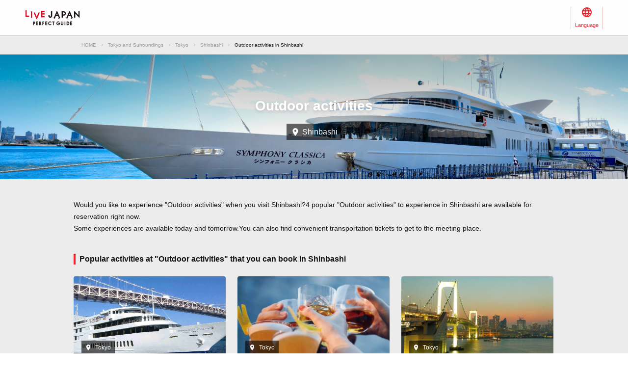

--- FILE ---
content_type: text/html; charset=UTF-8
request_url: https://livejapan.com/en/in-tokyo/in-pref-tokyo/in-shimbashi/activity-outdoor_activities/
body_size: 5679
content:
<!DOCTYPE HTML>
<html lang="en">
<head>
	<meta charset="utf-8">
	<meta name="viewport" content="width=device-width, initial-scale=1, maximum-scale=1, user-scalable=0, viewport-fit=cover">
	<meta name="format-detection" content="telephone=no" />
	<meta name="sc_page" content="sma" />
	<title>Shinbashi Outdoor activities - LIVE JAPAN</title>
	<meta name="robots" content="index,follow">
	<meta name="title" content="Shinbashi Outdoor activities - LIVE JAPAN" />
	<meta name="description" content="">
	<meta name="keywords" content="">
	<meta property="og:type" content="website" />
	<meta property="og:title" content="Shinbashi Outdoor activities - LIVE JAPAN" />
	<meta property="og:description" content="" />
	<meta property="og:url" content="https://livejapan.com/en/in-tokyo/in-pref-tokyo/in-shimbashi/activity-outdoor_activities/" />
			<meta property="og:image" content="https://rimage.gnst.jp/livejapan.com/img/sp/ljlogo_ogp.png?20260129085844" />
		<meta property="og:site_name" content="LIVE JAPAN" />
	<meta property="fb:app_id" content="574286576072073" />
	<meta name="twitter:card" content="summary_large_image" />
	<meta name="twitter:site" content="@LiveJapanGuide" />
		<link rel="canonical" href="https://livejapan.com/en/in-tokyo/in-pref-tokyo/in-shimbashi/activity-outdoor_activities/" />
			<link rel="alternate" href="https://livejapan.com/en/in-tokyo/in-pref-tokyo/in-shimbashi/activity-outdoor_activities/" hreflang="en" />
			<link rel="alternate" href="https://livejapan.com/zh-cn/in-tokyo/in-pref-tokyo/in-shimbashi/activity-outdoor_activities/" hreflang="zh-Hans" />
			<link rel="alternate" href="https://livejapan.com/zh-tw/in-tokyo/in-pref-tokyo/in-shimbashi/activity-outdoor_activities/" hreflang="zh-Hant" />
			<link rel="alternate" href="https://livejapan.com/ko/in-tokyo/in-pref-tokyo/in-shimbashi/activity-outdoor_activities/" hreflang="ko" />
			<link rel="alternate" href="https://livejapan.com/ja/in-tokyo/in-pref-tokyo/in-shimbashi/activity-outdoor_activities/" hreflang="ja" />
		<link type="text/css" rel="stylesheet" href="https://rimage.gnst.jp/livejapan.com/css/sp/shared_responsive.css?20260129085844" />
<link type="text/css" rel="stylesheet" href="https://rimage.gnst.jp/livejapan.com/css/sp/page/experience.css?20260129085844" />
		<link rel="apple-touch-icon" href="https://rimage.gnst.jp/livejapan.com/img/sp/ljlogo_icon.jpg?20260129085844" />
	<link rel="apple-touch-icon-precomposed" href="https://rimage.gnst.jp/livejapan.com/img/sp/ljlogo_icon.jpg?20260129085844" />
	<link rel="icon" sizes="192x192" href="https://rimage.gnst.jp/livejapan.com/img/sp/ljlogo_icon.jpg?20260129085844" />
	<link rel="shortcut icon" href="https://rimage.gnst.jp/livejapan.com/img/sp/livejapan.ico?20260129085844" />
	            <script type="application/ld+json">
            {"@context":"http:\/\/schema.org","@type":"WebSite","name":"LIVE JAPAN Perfect Guide -official Site","url":"https:\/\/livejapan.com\/","alternateName":"LIVE JAPAN","description":"Tokyo's famous sightseeing locations and activities for tourists from abroad! Introducing a wide range of information, from the greater Tokyo area's most talked about shops, sightseeing spots and events to the souvenirs you can find there.","potentialAction":{"@type":"SearchAction","target":{"@type":"EntryPoint","urlTemplate":"https:\/\/livejapan.com\/en\/list\/?q={search_string}"},"query-input":"required name=search_string"}}        </script>
            <script type="application/ld+json">
            {"@context":"http:\/\/schema.org","@graph":[{"@type":"BreadcrumbList","itemListElement":[{"@type":"ListItem","position":1,"item":{"@id":"https:\/\/livejapan.com","name":"HOME"}},{"@type":"ListItem","position":2,"item":{"@id":"https:\/\/livejapan.com\/en\/in-tokyo\/","name":"Tokyo and Surroundings"}},{"@type":"ListItem","position":3,"item":{"@id":"https:\/\/livejapan.com\/en\/in-tokyo\/in-pref-tokyo\/spot-list\/area-al1301\/","name":"Tokyo"}},{"@type":"ListItem","position":4,"item":{"@id":"https:\/\/livejapan.com\/en\/in-tokyo\/in-pref-tokyo\/in-shimbashi\/spot-list\/area-as1301009\/","name":"Shinbashi"}},{"@type":"ListItem","position":5,"item":{"@id":"https:\/\/livejapan.com\/en\/in-tokyo\/in-pref-tokyo\/in-shimbashi\/activity-outdoor_activities\/","name":"Outdoor activities in Shinbashi"}}]}]}        </script>
    			<script src="//site.gnavi.co.jp/analysis/gtm_nt.js" async></script>
	</head>
<script async type="application/javascript" src="//anymind360.com/js/5092/ats.js"></script>
<script async src="https://securepubads.g.doubleclick.net/tag/js/gpt.js"></script>
<script>
  window.googletag = window.googletag || {
    cmd: []
  };
  googletag.cmd.push(function() {
    var slot = googletag.defineSlot('/7753536/lj-tko_resp_exp-genre_bottom/Multiple-size-fluid-fixed', [
      [320, 250],
      [320, 50],
      [336, 280],
      [250, 250],
      [200, 200],
      [320, 100],
      [728, 90],
      [300, 250],
      [970, 250],
      [970, 90]
    ], 'resp_exp-genre_bottom').
    addService(googletag.pubads());
    var mapping = googletag.sizeMapping().
    addSize([0, 0], [
      [320, 250],
      [320, 50],
      [336, 280],
      [250, 250],
      [200, 200],
      [320, 100],
      [300, 250]
    ]).
    addSize([768, 0], [
      [728, 90],
      [970, 250],
      [970, 90]
    ]).
    build();
    slot.defineSizeMapping(mapping);
    googletag.pubads().setCentering(true);
    googletag.pubads().enableSingleRequest();
    googletag.pubads().collapseEmptyDivs();
    googletag.enableServices();
  });
</script>

<body>
  <header class="l-header--min-height">
    <div class="l-header__body p-header__body js-header">
      <nav class="p-header__global p-header__global--wide">
        <div class="p-header__global-logo"><a href="https://livejapan.com/en/"></a></div>
        <ul>
          <li class="p-header__global-item p-header__global-item--lang js-header-lang-select-img">
            <span class="p-header__global-label">Language</span>
            <form name="headerLang">
              <select name="headerLangSelect" class="p-header__global-options js-header-lang-select">
                                                    <option value="https://livejapan.com/en/in-tokyo/in-pref-tokyo/in-shimbashi/activity-outdoor_activities/" data-id="en" selected>English‬</option>
                                                    <option value="https://livejapan.com/zh-cn/in-tokyo/in-pref-tokyo/in-shimbashi/activity-outdoor_activities/" data-id="zh-cn" >‪简体中文</option>
                                                    <option value="https://livejapan.com/zh-tw/in-tokyo/in-pref-tokyo/in-shimbashi/activity-outdoor_activities/" data-id="zh-tw" >繁體中文</option>
                                                    <option value="https://livejapan.com/ko/in-tokyo/in-pref-tokyo/in-shimbashi/activity-outdoor_activities/" data-id="ko" >한국어‬</option>
                                                    <option value="https://livejapan.com/ja/in-tokyo/in-pref-tokyo/in-shimbashi/activity-outdoor_activities/" data-id="ja" >日本語</option>
                              </select>
            </form>
          </li>
        </ul>
      </nav>
    </div>
  </header>
  <div class="wrapper js-wrapper">
    <main class="experience-genre">
                    
          <nav class="c-breadcrumbs">
            <ol class="c-breadcrumbs__list">
                                                
                    <li class="c-breadcrumbs__item">
                      <a href="https://livejapan.com">HOME</a>
                    </li>
                                                                                  
                    <li class="c-breadcrumbs__item">
                      <a href="https://livejapan.com/en/in-tokyo/">Tokyo and Surroundings</a>
                    </li>
                                                                                  
                    <li class="c-breadcrumbs__item">
                      <a href="https://livejapan.com/en/in-tokyo/in-pref-tokyo/spot-list/area-al1301/">Tokyo</a>
                    </li>
                                                                                  
                    <li class="c-breadcrumbs__item">
                      <a href="https://livejapan.com/en/in-tokyo/in-pref-tokyo/in-shimbashi/spot-list/area-as1301009/">Shinbashi</a>
                    </li>
                                                                
                  <li class="c-breadcrumbs__item">
                    <span>Outdoor activities in Shinbashi</span>
                  </li>
                              
            </ol>
          </nav>
              
      <!-- ▲パンくず -->

            <div class="key-visual">
        <div class="key-visual__image-wrapper --genre">
          <img class="key-visual__image js-experience-image" src="https://res.klook.com/image/upload/activities/y7ulyusgbqi4fmm4du7u.jpg" alt="">
        </div>
        <div class="key-visual__heading">
          <h1 class="key-visual__title">Outdoor activities</h1>
          <div class="key-visual__area">
            <div class="experience-area-label">Shinbashi</div>
          </div>
        </div>
      </div>
              <div class="section__inner">
          <div class="experience__discription">
            <p>Would you like to experience &quot;Outdoor activities&quot; when you visit Shinbashi?4 popular &quot;Outdoor activities&quot; to experience in Shinbashi are available for reservation right now.</p>
            <p>Some experiences are available today and tomorrow.You can also find convenient transportation tickets to get to the meeting place.</p>
          </div>
        </div>
                          <section class="section">
          <div class="section__inner">
                        <div class="heading">
  <h2 class="heading__content heading__content--typeB">Popular activities at &quot;Outdoor activities&quot; that you can book in Shinbashi</h2>
</div>
<ul class="activity-list">
      <li class="activity-list__item-wrapper">
      <a href="https://livejapan.com/en/in-tokyo/in-pref-tokyo/in-shimbashi/activity-outdoor_activities/ac0008911/" class="activity-list__item" target="_blank" data-measurement="lj_pcsp_activitygenre_popular_cassette">
        <div class="activity-list__image-warrper">
          <img src="https://res.klook.com/image/upload/activities/kgr5osjjf0jvtdghp01p.jpg" width="310" height="176" class="activity-list__image js-experience-image" loading="lazy" alt="">
          <div class="activity-list__area">
            <div class="experience-area-label">Tokyo</div>
          </div>
        </div>
                  <p class="activity-list__title c-logo-klook">klook</p>
                <p class="activity-list__title line-clamp--row-2">Tokyo Bay Lunch Cruise (the Symphony)</p>
        <div class="spot-rating">
                      <div class="spot-rating__rating">
              <span class="spot-rating__rating-star">4.7</span>
              <span class="spot-rating__rating-number">(58 reviews)</span>
            </div>
                                <div class="spot-rating__separator">|</div>
                                <div class="spot-rating__reservation-number">1K+ Booked</div>
                  </div>
        <div class="activity-list__bottom">
          <div class="activity-list__price">9,000 JPY</div>
          <div class="activity-list__date">Book now for 8 Feb 2026</div>
        </div>
      </a>
    </li>
      <li class="activity-list__item-wrapper">
      <a href="https://livejapan.com/en/in-tokyo/in-pref-tokyo/in-shimbashi/activity-outdoor_activities/ac0009011/" class="activity-list__item" target="_blank" data-measurement="lj_pcsp_activitygenre_popular_cassette">
        <div class="activity-list__image-warrper">
          <img src="https://res.klook.com/image/upload/activities/ybp7z7eabi17y2hs1zmj.jpg" width="310" height="176" class="activity-list__image js-experience-image" loading="lazy" alt="">
          <div class="activity-list__area">
            <div class="experience-area-label">Tokyo</div>
          </div>
        </div>
                  <p class="activity-list__title c-logo-klook">klook</p>
                <p class="activity-list__title line-clamp--row-2">Tokyo Bay Cruise with All-You-Can-Drink Beer &amp; Cocktail (the Symphony)</p>
        <div class="spot-rating">
                      <div class="spot-rating__rating">
              <span class="spot-rating__rating-star">4.7</span>
              <span class="spot-rating__rating-number">(115 reviews)</span>
            </div>
                                <div class="spot-rating__separator">|</div>
                                <div class="spot-rating__reservation-number">2K+ Booked</div>
                  </div>
        <div class="activity-list__bottom">
          <div class="activity-list__price">8,000 JPY</div>
          <div class="activity-list__date">Book now for 16 Feb 2026</div>
        </div>
      </a>
    </li>
      <li class="activity-list__item-wrapper">
      <a href="https://livejapan.com/en/in-tokyo/in-pref-tokyo/in-shimbashi/activity-outdoor_activities/ac0008948/" class="activity-list__item" target="_blank" data-measurement="lj_pcsp_activitygenre_popular_cassette">
        <div class="activity-list__image-warrper">
          <img src="https://res.klook.com/image/upload/activities/uhh3dmx0kyrvorttpdni.jpg" width="310" height="176" class="activity-list__image js-experience-image" loading="lazy" alt="">
          <div class="activity-list__area">
            <div class="experience-area-label">Tokyo</div>
          </div>
        </div>
                  <p class="activity-list__title c-logo-klook">klook</p>
                <p class="activity-list__title line-clamp--row-2">Sunset Dining Cruise Experience in Tokyo by the Symphony</p>
        <div class="spot-rating">
                      <div class="spot-rating__rating">
              <span class="spot-rating__rating-star">4.7</span>
              <span class="spot-rating__rating-number">(212 reviews)</span>
            </div>
                                <div class="spot-rating__separator">|</div>
                                <div class="spot-rating__reservation-number">4K+ Booked</div>
                  </div>
        <div class="activity-list__bottom">
          <div class="activity-list__price">11,000 JPY</div>
          <div class="activity-list__date">Book now for 16 Feb 2026</div>
        </div>
      </a>
    </li>
      <li class="activity-list__item-wrapper">
      <a href="https://livejapan.com/en/in-tokyo/in-pref-tokyo/in-shimbashi/activity-outdoor_activities/ac0008992/" class="activity-list__item" target="_blank" data-measurement="lj_pcsp_activitygenre_popular_cassette">
        <div class="activity-list__image-warrper">
          <img src="https://res.klook.com/image/upload/activities/y7ulyusgbqi4fmm4du7u.jpg" width="310" height="176" class="activity-list__image js-experience-image" loading="lazy" alt="">
          <div class="activity-list__area">
            <div class="experience-area-label">Tokyo</div>
          </div>
        </div>
                  <p class="activity-list__title c-logo-klook">klook</p>
                <p class="activity-list__title line-clamp--row-2">Tokyo Bay Afternoon Cruise with Tea Time (the Symphony)</p>
        <div class="spot-rating">
                      <div class="spot-rating__rating">
              <span class="spot-rating__rating-star">4.7</span>
              <span class="spot-rating__rating-number">(432 reviews)</span>
            </div>
                                <div class="spot-rating__separator">|</div>
                                <div class="spot-rating__reservation-number">8K+ Booked</div>
                  </div>
        <div class="activity-list__bottom">
          <div class="activity-list__price">2,800 JPY</div>
          <div class="activity-list__date">Book now for 16 Feb 2026</div>
        </div>
      </a>
    </li>
  </ul>
          </div>
        </section>
      
      <p class="experience__coupon-note">*Tap the banner to copy the coupon code and go to the site. Please paste it at checkout.</p>

            <div class="c-kkday-genre">
        <div class="section__inner">
          <a href="https://www.kkday.com/en/destination/jp-japan?cid=10448&amp;ud1=activlist-outdoor_activities&amp;ud2=en" class="c-kkday__link" data-measurement="lj_pcsp_activitylist_KKDAY8" data-coupon-code="KKDAYLJ8" target="_blank">
            <img src="https://rimage.gnst.jp/livejapan.com/images/sp/kkday/banner_kkday_en.png?20260129085844" alt="kkday_coupon" class="pointer">
          </a>
        </div>
      </div>
            <div class="c-klook-genre">
        <div class="section__inner">
          <a href="https://www.klook.com/en-US/destination/co1012-japan/?aid=15027&amp;aff_adid=654416&amp;aff_ext=activlist-outdoor_activities" class="c-klook__link"  data-measurement="lj_pcsp_activitylist_KLOOK" data-coupon-code="KLOOKNEW5" target="_blank">
            <img src="https://rimage.gnst.jp/livejapan.com/images/sp/klook/banner_klook_en.png?20260129085844" alt="klook_coupon" class="pointer">
          </a>
        </div>
      </div>

                    <section class="genre-list">
  <div class="section__inner">
    <div class="heading">
      <h2 class="heading__content heading__content--typeB">Fun activities in Shinbashi</h2>
    </div>
    <div class="genre-list__block">
              <div class="heading">
          <h3 class="heading__content heading__content--typeC">Activities &amp; Experiences</h3>
        </div>
        <ul class="c-list-arrow genre-list__list">
                      <li><a href="https://livejapan.com/en/in-tokyo/in-pref-tokyo/in-shimbashi/activity-classes_and_workshops/" data-measurement="lj_pcsp_activitygenre_cate_cassette"><span>Classes &amp; workshops</span></a></li>
                      <li><a href="https://livejapan.com/en/in-tokyo/in-pref-tokyo/in-shimbashi/activity-outdoor_activities/" data-measurement="lj_pcsp_activitygenre_cate_cassette"><span>Outdoor activities</span></a></li>
                      <li><a href="https://livejapan.com/en/in-tokyo/in-pref-tokyo/in-shimbashi/activity-water_activities/" data-measurement="lj_pcsp_activitygenre_cate_cassette"><span>Water activities</span></a></li>
                      <li><a href="https://livejapan.com/en/in-tokyo/in-pref-tokyo/in-shimbashi/activity-family_friendly_activities/" data-measurement="lj_pcsp_activitygenre_cate_cassette"><span>Family-Friendly Activities</span></a></li>
                      <li><a href="https://livejapan.com/en/in-tokyo/in-pref-tokyo/in-shimbashi/activity-cultural_experiences/" data-measurement="lj_pcsp_activitygenre_cate_cassette"><span>Cultural Experiences</span></a></li>
                      <li><a href="https://livejapan.com/en/in-tokyo/in-pref-tokyo/in-shimbashi/activity-nature_and_animals/" data-measurement="lj_pcsp_activitygenre_cate_cassette"><span>Nature &amp; animals</span></a></li>
                      <li><a href="https://livejapan.com/en/in-tokyo/in-pref-tokyo/in-shimbashi/activity-skiing_and_snowboarding/" data-measurement="lj_pcsp_activitygenre_cate_cassette"><span>Skiing &amp; snowboarding</span></a></li>
                      <li><a href="https://livejapan.com/en/in-tokyo/in-pref-tokyo/in-shimbashi/activity-hot_springs/" data-measurement="lj_pcsp_activitygenre_cate_cassette"><span>Hot Springs</span></a></li>
                  </ul>
              <div class="heading">
          <h3 class="heading__content heading__content--typeC">Food &amp; dining</h3>
        </div>
        <ul class="c-list-arrow genre-list__list">
                      <li><a href="https://livejapan.com/en/in-tokyo/in-pref-tokyo/in-shimbashi/activity-dining_experiences/" data-measurement="lj_pcsp_activitygenre_cate_cassette"><span>Dining Experiences</span></a></li>
                      <li><a href="https://livejapan.com/en/in-tokyo/in-pref-tokyo/in-shimbashi/activity-buffet_and_special_meals/" data-measurement="lj_pcsp_activitygenre_cate_cassette"><span>Buffets &amp; Special Meals</span></a></li>
                  </ul>
              <div class="heading">
          <h3 class="heading__content heading__content--typeC">Tours &amp; Sightseeing</h3>
        </div>
        <ul class="c-list-arrow genre-list__list">
                      <li><a href="https://livejapan.com/en/in-tokyo/in-pref-tokyo/in-shimbashi/activity-walking_and_biking/" data-measurement="lj_pcsp_activitygenre_cate_cassette"><span>Walking &amp; biking</span></a></li>
                      <li><a href="https://livejapan.com/en/in-tokyo/in-pref-tokyo/in-shimbashi/activity-day_tours/" data-measurement="lj_pcsp_activitygenre_cate_cassette"><span>Day Trips</span></a></li>
                      <li><a href="https://livejapan.com/en/in-tokyo/in-pref-tokyo/in-shimbashi/activity-winter_tours/" data-measurement="lj_pcsp_activitygenre_cate_cassette"><span>Winter Tours</span></a></li>
                      <li><a href="https://livejapan.com/en/in-tokyo/in-pref-tokyo/in-shimbashi/activity-sightseeing/" data-measurement="lj_pcsp_activitygenre_cate_cassette"><span>Sightseeing</span></a></li>
                  </ul>
              <div class="heading">
          <h3 class="heading__content heading__content--typeC">Attractions &amp; Shows</h3>
        </div>
        <ul class="c-list-arrow genre-list__list">
                      <li><a href="https://livejapan.com/en/in-tokyo/in-pref-tokyo/in-shimbashi/activity-shows_and_performances/" data-measurement="lj_pcsp_activitygenre_cate_cassette"><span>Shows &amp; Performances</span></a></li>
                      <li><a href="https://livejapan.com/en/in-tokyo/in-pref-tokyo/in-shimbashi/activity-attraction_passes_and_more/" data-measurement="lj_pcsp_activitygenre_cate_cassette"><span>Attraction passes &amp; more</span></a></li>
                  </ul>
              <div class="heading">
          <h3 class="heading__content heading__content--typeC">Transport &amp; Travel Services</h3>
        </div>
        <ul class="c-list-arrow genre-list__list">
                      <li><a href="https://livejapan.com/en/in-tokyo/in-pref-tokyo/in-shimbashi/activity-car_charter_and_private_transfers/" data-measurement="lj_pcsp_activitygenre_cate_cassette"><span>Car Charter &amp; Private Transfers</span></a></li>
                  </ul>
          </div>
  </div>
</section>
      
                    <section class="genre-list">
  <div class="section__inner">
    <div class="heading">
      <h2 class="heading__content heading__content--typeB">Popular Outdoor activities in other cities</h2>
    </div>
    <div class="genre-list__block">
      <ul class="c-list-arrow">
                  <li><a href="https://livejapan.com/en/in-tokyo/in-pref-tokyo/in-shinjuku/activity-outdoor_activities/" data-measurement="lj_pcsp_activitygenre_area_cassette"><span>Shinjuku</span></a></li>
                  <li><a href="https://livejapan.com/en/in-tokyo/in-pref-tokyo/in-asakusa/activity-outdoor_activities/" data-measurement="lj_pcsp_activitygenre_area_cassette"><span>Asakusa</span></a></li>
                  <li><a href="https://livejapan.com/en/in-tokyo/in-pref-tokyo/in-shibuya/activity-outdoor_activities/" data-measurement="lj_pcsp_activitygenre_area_cassette"><span>Shibuya</span></a></li>
                  <li><a href="https://livejapan.com/en/in-tokyo/in-pref-tokyo/in-harajuku/activity-outdoor_activities/" data-measurement="lj_pcsp_activitygenre_area_cassette"><span>Harajuku</span></a></li>
                  <li><a href="https://livejapan.com/en/in-tokyo/in-pref-tokyo/in-akihabara/activity-outdoor_activities/" data-measurement="lj_pcsp_activitygenre_area_cassette"><span>Akihabara</span></a></li>
                  <li><a href="https://livejapan.com/en/in-tokyo/in-pref-tokyo/in-ningyocho_monzen-nakacho_kasai/activity-outdoor_activities/" data-measurement="lj_pcsp_activitygenre_area_cassette"><span>Ningyocho / Monzen-Nakacho / Kasai</span></a></li>
                  <li><a href="https://livejapan.com/en/in-tokyo/in-pref-tokyo/in-ryogoku_skytree-tokyo/activity-outdoor_activities/" data-measurement="lj_pcsp_activitygenre_area_cassette"><span>Ryogoku / TOKYO SKYTREE(R)</span></a></li>
                  <li><a href="https://livejapan.com/en/in-tokyo/in-pref-tokyo/in-ebisu_nakameguro/activity-outdoor_activities/" data-measurement="lj_pcsp_activitygenre_area_cassette"><span>Ebisu / Naka-Meguro</span></a></li>
                  <li><a href="https://livejapan.com/en/in-tokyo/in-pref-tokyo/in-ueno/activity-outdoor_activities/" data-measurement="lj_pcsp_activitygenre_area_cassette"><span>Ueno</span></a></li>
                  <li><a href="https://livejapan.com/en/in-tokyo/in-pref-tokyo/in-ikebukuro/activity-outdoor_activities/" data-measurement="lj_pcsp_activitygenre_area_cassette"><span>Ikebukuro</span></a></li>
                  <li><a href="https://livejapan.com/en/in-tokyo/in-pref-tokyo/in-mount_takao/activity-outdoor_activities/" data-measurement="lj_pcsp_activitygenre_area_cassette"><span>Mt. Takao</span></a></li>
                  <li><a href="https://livejapan.com/en/in-tokyo/in-pref-tokyo/in-ginza/activity-outdoor_activities/" data-measurement="lj_pcsp_activitygenre_area_cassette"><span>Ginza</span></a></li>
                  <li><a href="https://livejapan.com/en/in-tokyo/in-pref-tokyo/in-shimokitazawa/activity-outdoor_activities/" data-measurement="lj_pcsp_activitygenre_area_cassette"><span>Shimokitazawa</span></a></li>
                  <li><a href="https://livejapan.com/en/in-tokyo/in-pref-tokyo/in-tsukiji/activity-outdoor_activities/" data-measurement="lj_pcsp_activitygenre_area_cassette"><span>Tsukiji</span></a></li>
                  <li><a href="https://livejapan.com/en/in-tokyo/in-pref-tokyo/in-roppongi/activity-outdoor_activities/" data-measurement="lj_pcsp_activitygenre_area_cassette"><span>Roppongi</span></a></li>
                  <li><a href="https://livejapan.com/en/in-tokyo/in-pref-tokyo/in-itabashi_nerima/activity-outdoor_activities/" data-measurement="lj_pcsp_activitygenre_area_cassette"><span>Itabashi / Nerima</span></a></li>
                  <li><a href="https://livejapan.com/en/in-tokyo/in-pref-tokyo/in-kagurazaka/activity-outdoor_activities/" data-measurement="lj_pcsp_activitygenre_area_cassette"><span>Kagurazaka</span></a></li>
                  <li><a href="https://livejapan.com/en/in-tokyo/in-pref-tokyo/in-tokyo_train_station/activity-outdoor_activities/" data-measurement="lj_pcsp_activitygenre_area_cassette"><span>Tokyo Station</span></a></li>
                  <li><a href="https://livejapan.com/en/in-tokyo/in-pref-tokyo/in-odaiba/activity-outdoor_activities/" data-measurement="lj_pcsp_activitygenre_area_cassette"><span>Odaiba</span></a></li>
                  <li><a href="https://livejapan.com/en/in-tokyo/in-pref-tokyo/in-haneda/activity-outdoor_activities/" data-measurement="lj_pcsp_activitygenre_area_cassette"><span>Haneda</span></a></li>
                  <li><a href="https://livejapan.com/en/in-tokyo/in-pref-tokyo/in-jiyugaoka/activity-outdoor_activities/" data-measurement="lj_pcsp_activitygenre_area_cassette"><span>Jiyugaoka</span></a></li>
                  <li><a href="https://livejapan.com/en/in-tokyo/in-pref-tokyo/in-tokyo_suburbs/activity-outdoor_activities/" data-measurement="lj_pcsp_activitygenre_area_cassette"><span>Tokyo&#039;s Surrounding Areas</span></a></li>
                  <li><a href="https://livejapan.com/en/in-tokyo/in-pref-tokyo/in-shinagawa/activity-outdoor_activities/" data-measurement="lj_pcsp_activitygenre_area_cassette"><span>Shinagawa</span></a></li>
                  <li><a href="https://livejapan.com/en/in-tokyo/in-pref-tokyo/in-kichijoji/activity-outdoor_activities/" data-measurement="lj_pcsp_activitygenre_area_cassette"><span>Kichijoji</span></a></li>
                  <li><a href="https://livejapan.com/en/in-tokyo/in-pref-tokyo/in-okubo_takadanobaba/activity-outdoor_activities/" data-measurement="lj_pcsp_activitygenre_area_cassette"><span>Okubo / Takadanobaba</span></a></li>
              </ul>
    </div>
  </div>
</section>
          </main>

            <div id="resp_exp-genre_bottom" class="experience__ad">
      <script>
        googletag.cmd.push(function() {
          googletag.display('resp_exp-genre_bottom');
        });
      </script>
    </div>
    <div>
  <a href="#" class="c-btn-to-top js-c-btn-to-top" data-measurement="lj_pcsp_activity_pageup"></a>
</div>

<footer class="l-footer p-footer">
  <small class="p-footer__copyright">
    <span class="p-footer__copyright-mark">&copy;</span> LIVE JAPAN</small>
</footer>
  </div>
  <!-- javascript -->
<script>
var sc_lj_all_data = {"lang":"en"};
var __base_data__ = {"domain":"livejapan.com","lang":"en","current_area_ll":"all01","geolocationError":"Unable to acquire location information.\nPlease wait a moment and try again.","geolocationDisabled":"\"Trouble with obtaining location information\"\nPlease turn on location services on your device.\nThis service may not be compatible with chrome browsers.","is_accessed_from_china":false};
</script>
<script type="text/javascript" src="https://rimage.gnst.jp/livejapan.com/js/sp/page/experience.js?20260129085844"></script>
<!-- Google cd -->
<script>
  window.dataLayer = window.dataLayer || [];
  dataLayer.push({"dLcd111":"tokyo","dLcd47":"en"});
</script>
<!-- End Google cd -->
<script src="//site.gnavi.co.jp/analysis/ga_measure.js" async></script>
</body>

</html>


--- FILE ---
content_type: text/html; charset=utf-8
request_url: https://www.google.com/recaptcha/api2/aframe
body_size: 148
content:
<!DOCTYPE HTML><html><head><meta http-equiv="content-type" content="text/html; charset=UTF-8"></head><body><script nonce="QCdiJllePfHpy2PZqsnW_g">/** Anti-fraud and anti-abuse applications only. See google.com/recaptcha */ try{var clients={'sodar':'https://pagead2.googlesyndication.com/pagead/sodar?'};window.addEventListener("message",function(a){try{if(a.source===window.parent){var b=JSON.parse(a.data);var c=clients[b['id']];if(c){var d=document.createElement('img');d.src=c+b['params']+'&rc='+(localStorage.getItem("rc::a")?sessionStorage.getItem("rc::b"):"");window.document.body.appendChild(d);sessionStorage.setItem("rc::e",parseInt(sessionStorage.getItem("rc::e")||0)+1);localStorage.setItem("rc::h",'1769811876983');}}}catch(b){}});window.parent.postMessage("_grecaptcha_ready", "*");}catch(b){}</script></body></html>

--- FILE ---
content_type: application/javascript
request_url: https://rimage.gnst.jp/livejapan.com/js/sp/page/experience.js?20260129085844
body_size: 6245
content:
!function(e){var t={};function n(r){if(t[r])return t[r].exports;var o=t[r]={i:r,l:!1,exports:{}};return e[r].call(o.exports,o,o.exports,n),o.l=!0,o.exports}n.m=e,n.c=t,n.d=function(e,t,r){n.o(e,t)||Object.defineProperty(e,t,{configurable:!1,enumerable:!0,get:r})},n.r=function(e){Object.defineProperty(e,"__esModule",{value:!0})},n.n=function(e){var t=e&&e.__esModule?function(){return e.default}:function(){return e};return n.d(t,"a",t),t},n.o=function(e,t){return Object.prototype.hasOwnProperty.call(e,t)},n.p="",n(n.s=256)}({0:function(e,t){var n;n=function(){return this}();try{n=n||Function("return this")()||(0,eval)("this")}catch(e){"object"==typeof window&&(n=window)}e.exports=n},1:function(e,t,n){"use strict";n.d(t,"c",function(){return r}),n.d(t,"b",function(){return o});t.a=function(e){try{sc_count(e)}catch(e){}};var r=function(){var e=document.querySelectorAll("[data-measurement]");Array.prototype.forEach.call(e,function(e){e.addEventListener("click",function(e){var t=e.currentTarget.dataset.measurement;t&&"function"==typeof sc_count&&sc_count(t)})})},o=function(){var e=document.querySelectorAll("[data-measurement-shop]");Array.prototype.forEach.call(e,function(e){e.addEventListener("click",function(e){var t=e.currentTarget.dataset.measurementShop;t&&"function"==typeof sc_count_shop&&sc_count_shop(t)})})}},10:function(e,t,n){var r=n(11).Symbol;e.exports=r},11:function(e,t,n){var r=n(24),o="object"==typeof self&&self&&self.Object===Object&&self,i=r||o||Function("return this")();e.exports=i},18:function(e,t,n){var r=n(22),o=n(19),i="[object Symbol]";e.exports=function(e){return"symbol"==typeof e||o(e)&&r(e)==i}},19:function(e,t){e.exports=function(e){return null!=e&&"object"==typeof e}},20:function(e,t){var n=Object.prototype.toString;e.exports=function(e){return n.call(e)}},21:function(e,t,n){var r=n(10),o=Object.prototype,i=o.hasOwnProperty,c=o.toString,u=r?r.toStringTag:void 0;e.exports=function(e){var t=i.call(e,u),n=e[u];try{e[u]=void 0;var r=!0}catch(e){}var o=c.call(e);return r&&(t?e[u]=n:delete e[u]),o}},22:function(e,t,n){var r=n(10),o=n(21),i=n(20),c="[object Null]",u="[object Undefined]",a=r?r.toStringTag:void 0;e.exports=function(e){return null==e?void 0===e?u:c:a&&a in Object(e)?o(e):i(e)}},23:function(e,t,n){var r=n(6),o=n(18),i=NaN,c=/^\s+|\s+$/g,u=/^[-+]0x[0-9a-f]+$/i,a=/^0b[01]+$/i,_=/^0o[0-7]+$/i,f=parseInt;e.exports=function(e){if("number"==typeof e)return e;if(o(e))return i;if(r(e)){var t="function"==typeof e.valueOf?e.valueOf():e;e=r(t)?t+"":t}if("string"!=typeof e)return 0===e?e:+e;e=e.replace(c,"");var n=a.test(e);return n||_.test(e)?f(e.slice(2),n?2:8):u.test(e)?i:+e}},24:function(e,t,n){(function(t){var n="object"==typeof t&&t&&t.Object===Object&&t;e.exports=n}).call(this,n(0))},25:function(e,t,n){var r=n(11);e.exports=function(){return r.Date.now()}},256:function(e,t,n){"use strict";n.r(t),function(e){n.d(t,"__get__",function(){return S}),n.d(t,"__GetDependency__",function(){return S}),n.d(t,"__Rewire__",function(){return A}),n.d(t,"__set__",function(){return A}),n.d(t,"__ResetDependency__",function(){return j}),n.d(t,"__RewireAPI__",function(){return I});var r=n(8),o=n(48),i=n(80),c=n(1),u="function"==typeof Symbol&&"symbol"==typeof Symbol.iterator?function(e){return typeof e}:function(e){return e&&"function"==typeof Symbol&&e.constructor===Symbol&&e!==Symbol.prototype?"symbol":typeof e},a=document.querySelector(".js-header-lang-select");S("selectLang")&&S("lang")(),S("fixedScroll")(),S("toTopBtn")(),S("sendIndividually")();var _=function(){if(window.CSS&&window.CSS.supports)return CSS.supports("object-fit","cover")};if(!S("isObjectFitSupport")()){var f=document.querySelectorAll(".js-experience-image");Array.prototype.forEach.call(f,function(e){var t=e.getAttribute("src");e.parentNode.style.backgroundImage="url("+t+")",e.classList.add("is-not-support")})}var l=document.querySelector("#train-ticket-spot-toggle-icon"),s=document.querySelector("#train-ticket-spot-item-area"),d=document.querySelector("#train-ticket-spot-item-contents");if(l&&s&&d){var v=s.clientHeight,p=d.clientHeight;l.addEventListener("click",function(e){e.preventDefault();var t=l.classList.contains("is-open")?v:p;s.style.maxHeight=t+"px",l.classList.toggle("is-open"),d.classList.toggle("is-open")})}var y=document.getElementById("js-sns-copy-btn");y&&y.addEventListener("click",function(e){var t=e.currentTarget.dataset.copydialogtext;!function(e,t){window.clipboardData?(window.clipboardData.setData("Text",e),alert(t)):!!navigator.clipboard&&navigator.clipboard.writeText(e).then(function(){alert(t)})}(location.href,t)});var m=document.querySelectorAll('[data-measurement^="lj_pcsp_activitylist_KKDAY"], [data-measurement^="lj_pcsp_activitydetail_banner__KKDAY"]'),E=document.querySelectorAll('[data-measurement^="lj_pcsp_activitylist_KLOOK"], [data-measurement^="lj_pcsp_activitydetail_banner__KLOOK"]');function b(){try{if(e)return e}catch(e){try{if(window)return window}catch(e){return this}}}m.forEach(function(e){e.addEventListener("click",function(t){t.preventDefault();var n=e.getAttribute("data-measurement"),r=e.getAttribute("data-coupon-code"),o=e.getAttribute("href");n&&"function"==typeof sc_count&&sc_count(n),navigator.clipboard.writeText(r).then(function(){window.open(o,"_blank","noopener,noreferrer")}).catch(function(){})})}),E.forEach(function(e){e.addEventListener("click",function(t){t.preventDefault();var n=e.getAttribute("data-measurement"),r=e.getAttribute("data-coupon-code"),o=e.getAttribute("href");n&&"function"==typeof sc_count&&sc_count(n),navigator.clipboard.writeText(r).then(function(){window.open(o,"_blank","noopener,noreferrer")}).catch(function(){})})});var h,O=null;function g(){if(null===O){var e=b();e.__$$GLOBAL_REWIRE_NEXT_MODULE_ID__||(e.__$$GLOBAL_REWIRE_NEXT_MODULE_ID__=0),O=__$$GLOBAL_REWIRE_NEXT_MODULE_ID__++}return O}function R(){var e=b();return e.__$$GLOBAL_REWIRE_REGISTRY__||(e.__$$GLOBAL_REWIRE_REGISTRY__=Object.create(null)),__$$GLOBAL_REWIRE_REGISTRY__}function w(){var e=g(),t=R(),n=t[e];return n||(t[e]=Object.create(null),n=t[e]),n}(h=b()).__rewire_reset_all__||(h.__rewire_reset_all__=function(){h.__$$GLOBAL_REWIRE_REGISTRY__=Object.create(null)});var L="__INTENTIONAL_UNDEFINED__",I={};function S(e){var t=w();if(void 0===t[e])return function(e){switch(e){case"selectLang":return a;case"lang":return r.a;case"fixedScroll":return o.a;case"toTopBtn":return i.b;case"sendIndividually":return c.c;case"isObjectFitSupport":return _}return}(e);var n=t[e];return n===L?void 0:n}function A(e,t){var n=w();if("object"!==(void 0===e?"undefined":u(e)))return n[e]=void 0===t?L:t,function(){j(e)};Object.keys(e).forEach(function(t){n[t]=e[t]})}function j(e){var t=w();delete t[e],0==Object.keys(t).length&&delete R()[g]}function T(e){var t=w(),n=Object.keys(e),r={};function o(){n.forEach(function(e){t[e]=r[e]})}return function(i){n.forEach(function(n){r[n]=t[n],t[n]=e[n]});var c=i();return c&&"function"==typeof c.then?c.then(o).catch(o):o(),c}}!function(){function e(e,t){Object.defineProperty(I,e,{value:t,enumerable:!1,configurable:!0})}e("__get__",S),e("__GetDependency__",S),e("__Rewire__",A),e("__set__",A),e("__reset__",j),e("__ResetDependency__",j),e("__with__",T)}(),t.default=I}.call(this,n(0))},26:function(e,t,n){var r=n(6),o=n(25),i=n(23),c="Expected a function",u=Math.max,a=Math.min;e.exports=function(e,t,n){var _,f,l,s,d,v,p=0,y=!1,m=!1,E=!0;if("function"!=typeof e)throw new TypeError(c);function b(t){var n=_,r=f;return _=f=void 0,p=t,s=e.apply(r,n)}function h(e){var n=e-v;return void 0===v||n>=t||n<0||m&&e-p>=l}function O(){var e=o();if(h(e))return g(e);d=setTimeout(O,function(e){var n=t-(e-v);return m?a(n,l-(e-p)):n}(e))}function g(e){return d=void 0,E&&_?b(e):(_=f=void 0,s)}function R(){var e=o(),n=h(e);if(_=arguments,f=this,v=e,n){if(void 0===d)return function(e){return p=e,d=setTimeout(O,t),y?b(e):s}(v);if(m)return d=setTimeout(O,t),b(v)}return void 0===d&&(d=setTimeout(O,t)),s}return t=i(t)||0,r(n)&&(y=!!n.leading,l=(m="maxWait"in n)?u(i(n.maxWait)||0,t):l,E="trailing"in n?!!n.trailing:E),R.cancel=function(){void 0!==d&&clearTimeout(d),p=0,_=v=f=d=void 0},R.flush=function(){return void 0===d?s:g(o())},R}},35:function(e,t,n){(function(n){var r,o;"function"==typeof Symbol&&Symbol.iterator;
/*!
 * smooth-scroll v12.1.5: Animate scrolling to anchor links
 * (c) 2017 Chris Ferdinandi
 * MIT License
 * http://github.com/cferdinandi/smooth-scroll
 */
window.Element&&!Element.prototype.closest&&(Element.prototype.closest=function(e){var t,n=(this.document||this.ownerDocument).querySelectorAll(e),r=this;do{for(t=n.length;--t>=0&&n.item(t)!==r;);}while(t<0&&(r=r.parentElement));return r})
/**
 * requestAnimationFrame() polyfill
 * By Erik Möller. Fixes from Paul Irish and Tino Zijdel.
 * @link http://paulirish.com/2011/requestanimationframe-for-smart-animating/
 * @link http://my.opera.com/emoller/blog/2011/12/20/requestanimationframe-for-smart-er-animating
 * @license MIT
 */,
/**
 * requestAnimationFrame() polyfill
 * By Erik Möller. Fixes from Paul Irish and Tino Zijdel.
 * @link http://paulirish.com/2011/requestanimationframe-for-smart-animating/
 * @link http://my.opera.com/emoller/blog/2011/12/20/requestanimationframe-for-smart-er-animating
 * @license MIT
 */
function(){for(var e=0,t=["ms","moz","webkit","o"],n=0;n<t.length&&!window.requestAnimationFrame;++n)window.requestAnimationFrame=window[t[n]+"RequestAnimationFrame"],window.cancelAnimationFrame=window[t[n]+"CancelAnimationFrame"]||window[t[n]+"CancelRequestAnimationFrame"];window.requestAnimationFrame||(window.requestAnimationFrame=function(t,n){var r=(new Date).getTime(),o=Math.max(0,16-(r-e)),i=window.setTimeout(function(){t(r+o)},o);return e=r+o,i}),window.cancelAnimationFrame||(window.cancelAnimationFrame=function(e){clearTimeout(e)})}(),o=void 0!==n?n:"undefined"!=typeof window?window:this,void 0===(r=function(){return function(e){"use strict";var t="querySelector"in document&&"addEventListener"in e&&"requestAnimationFrame"in e&&"closest"in e.Element.prototype,n={ignore:"[data-scroll-ignore]",header:null,speed:500,offset:0,easing:"easeInOutCubic",customEasing:null,before:function(){},after:function(){}},r=function(){for(var e={},t=0,n=arguments.length,r=function(t){for(var n in t)t.hasOwnProperty(n)&&(e[n]=t[n])};t<n;t++){var o=arguments[t];r(o)}return e},o=function(e){"#"===e.charAt(0)&&(e=e.substr(1));for(var t,n=String(e),r=n.length,o=-1,i="",c=n.charCodeAt(0);++o<r;){if(0===(t=n.charCodeAt(o)))throw new InvalidCharacterError("Invalid character: the input contains U+0000.");i+=t>=1&&t<=31||127==t||0===o&&t>=48&&t<=57||1===o&&t>=48&&t<=57&&45===c?"\\"+t.toString(16)+" ":t>=128||45===t||95===t||t>=48&&t<=57||t>=65&&t<=90||t>=97&&t<=122?n.charAt(o):"\\"+n.charAt(o)}return"#"+i},i=function(t){return t?(n=t,parseInt(e.getComputedStyle(n).height,10)+t.offsetTop):0;var n};return function(c,u){var a,_,f,l,s,d,v,p={cancelScroll:function(){cancelAnimationFrame(v)},animateScroll:function(t,o,c){var u=r(a||n,c||{}),_="[object Number]"===Object.prototype.toString.call(t),f=_||!t.tagName?null:t;if(_||f){var d=e.pageYOffset;u.header&&!l&&(l=document.querySelector(u.header)),s||(s=i(l));var v,y,m,E=_?t:function(e,t,n){var r=0;if(e.offsetParent)do{r+=e.offsetTop,e=e.offsetParent}while(e);return r=Math.max(r-t-n,0)}(f,s,parseInt("function"==typeof u.offset?u.offset():u.offset,10)),b=E-d,h=Math.max(document.body.scrollHeight,document.documentElement.scrollHeight,document.body.offsetHeight,document.documentElement.offsetHeight,document.body.clientHeight,document.documentElement.clientHeight),O=0,g=function(n,r){var i=e.pageYOffset;if(n==r||i==r||(d<r&&e.innerHeight+i)>=h)return p.cancelScroll(),function(t,n,r){r||(t.focus(),document.activeElement.id!==t.id&&(t.setAttribute("tabindex","-1"),t.focus(),t.style.outline="none"),e.scrollTo(0,n))}(t,r,_),u.after(t,o),v=null,!0};0===e.pageYOffset&&e.scrollTo(0,0),u.before(t,o),p.cancelScroll(),e.requestAnimationFrame(function t(n){var r,o,i;v||(v=n),y=(O+=n-v)/parseInt(u.speed,10),m=d+b*(r=u,o=y=y>1?1:y,"easeInQuad"===r.easing&&(i=o*o),"easeOutQuad"===r.easing&&(i=o*(2-o)),"easeInOutQuad"===r.easing&&(i=o<.5?2*o*o:(4-2*o)*o-1),"easeInCubic"===r.easing&&(i=o*o*o),"easeOutCubic"===r.easing&&(i=--o*o*o+1),"easeInOutCubic"===r.easing&&(i=o<.5?4*o*o*o:(o-1)*(2*o-2)*(2*o-2)+1),"easeInQuart"===r.easing&&(i=o*o*o*o),"easeOutQuart"===r.easing&&(i=1- --o*o*o*o),"easeInOutQuart"===r.easing&&(i=o<.5?8*o*o*o*o:1-8*--o*o*o*o),"easeInQuint"===r.easing&&(i=o*o*o*o*o),"easeOutQuint"===r.easing&&(i=1+--o*o*o*o*o),"easeInOutQuint"===r.easing&&(i=o<.5?16*o*o*o*o*o:1+16*--o*o*o*o*o),r.customEasing&&(i=r.customEasing(o)),i||o),e.scrollTo(0,Math.floor(m)),g(m,E)||(e.requestAnimationFrame(t),v=n)})}}},y=function(e){_&&(_.id=_.getAttribute("data-scroll-id"),p.animateScroll(_,f),_=null,f=null)},m=function(t){if(!("matchMedia"in e&&e.matchMedia("(prefers-reduced-motion)").matches)&&0===t.button&&!t.metaKey&&!t.ctrlKey&&(f=t.target.closest(c))&&"a"===f.tagName.toLowerCase()&&!t.target.closest(a.ignore)&&f.hostname===e.location.hostname&&f.pathname===e.location.pathname&&/#/.test(f.href)){var n;try{n=o(decodeURIComponent(f.hash))}catch(e){n=o(f.hash)}if("#"===n){t.preventDefault();var r=(_=document.body).id?_.id:"smooth-scroll-top";return _.setAttribute("data-scroll-id",r),_.id="",void(e.location.hash.substring(1)===r?y():e.location.hash=r)}(_=document.querySelector(n))&&(_.setAttribute("data-scroll-id",_.id),_.id="",f.hash===e.location.hash&&(t.preventDefault(),y()))}},E=function(e){d||(d=setTimeout(function(){d=null,s=i(l)},66))};return p.destroy=function(){a&&(document.removeEventListener("click",m,!1),e.removeEventListener("resize",E,!1),p.cancelScroll(),a=null,_=null,f=null,l=null,s=null,d=null,v=null)},p.init=function(o){t&&(p.destroy(),a=r(n,o||{}),l=a.header?document.querySelector(a.header):null,s=i(l),document.addEventListener("click",m,!1),e.addEventListener("hashchange",y,!1),l&&e.addEventListener("resize",E,!1))},p.init(u),p}}(o)}.apply(t,[]))||(e.exports=r)}).call(this,n(0))},4:function(e,t,n){"use strict";(function(e){n.d(t,"c",function(){return i}),n.d(t,"b",function(){return c}),n.d(t,"a",function(){return u});var r="function"==typeof Symbol&&"symbol"==typeof Symbol.iterator?function(e){return typeof e}:function(e){return e&&"function"==typeof Symbol&&e.constructor===Symbol&&e!==Symbol.prototype?"symbol":typeof e},o=navigator.userAgent.toLocaleLowerCase(),i=function(){return!!/ip(hone|od|ad)/.test(y("ua"))},c=y("ua").indexOf("trident")>-1,u=y("ua").indexOf("edge")>-1;function a(){try{if(e)return e}catch(e){try{if(window)return window}catch(e){return this}}}var _,f=null;function l(){if(null===f){var e=a();e.__$$GLOBAL_REWIRE_NEXT_MODULE_ID__||(e.__$$GLOBAL_REWIRE_NEXT_MODULE_ID__=0),f=__$$GLOBAL_REWIRE_NEXT_MODULE_ID__++}return f}function s(){var e=a();return e.__$$GLOBAL_REWIRE_REGISTRY__||(e.__$$GLOBAL_REWIRE_REGISTRY__=Object.create(null)),__$$GLOBAL_REWIRE_REGISTRY__}function d(){var e=l(),t=s(),n=t[e];return n||(t[e]=Object.create(null),n=t[e]),n}(_=a()).__rewire_reset_all__||(_.__rewire_reset_all__=function(){_.__$$GLOBAL_REWIRE_REGISTRY__=Object.create(null)});var v="__INTENTIONAL_UNDEFINED__",p={};function y(e){var t=d();if(void 0===t[e])return function(e){switch(e){case"ua":return o;case"isIOS":return i}return}(e);var n=t[e];return n===v?void 0:n}function m(e,t){var n=d();if("object"!==(void 0===e?"undefined":r(e)))return n[e]=void 0===t?v:t,function(){E(e)};Object.keys(e).forEach(function(t){n[t]=e[t]})}function E(e){var t=d();delete t[e],0==Object.keys(t).length&&delete s()[l]}function b(e){var t=d(),n=Object.keys(e),r={};function o(){n.forEach(function(e){t[e]=r[e]})}return function(i){n.forEach(function(n){r[n]=t[n],t[n]=e[n]});var c=i();return c&&"function"==typeof c.then?c.then(o).catch(o):o(),c}}!function(){function e(e,t){Object.defineProperty(p,e,{value:t,enumerable:!1,configurable:!0})}e("__get__",y),e("__GetDependency__",y),e("__Rewire__",m),e("__set__",m),e("__reset__",E),e("__ResetDependency__",E),e("__with__",b)}()}).call(this,n(0))},48:function(e,t,n){"use strict";(function(e){var r=n(9),o=n.n(r),i="function"==typeof Symbol&&"symbol"==typeof Symbol.iterator?function(e){return typeof e}:function(e){return e&&"function"==typeof Symbol&&e.constructor===Symbol&&e!==Symbol.prototype?"symbol":typeof e},c=function(){var e=document.querySelector(".js-header");e&&requestAnimationFrame(function(){e.style.left="-"+window.scrollX+"px"})},u=function(){document.addEventListener("scroll",y("throttle")(y("scrollCallback"),30))};function a(){try{if(e)return e}catch(e){try{if(window)return window}catch(e){return this}}}t.a=u;var _,f=null;function l(){if(null===f){var e=a();e.__$$GLOBAL_REWIRE_NEXT_MODULE_ID__||(e.__$$GLOBAL_REWIRE_NEXT_MODULE_ID__=0),f=__$$GLOBAL_REWIRE_NEXT_MODULE_ID__++}return f}function s(){var e=a();return e.__$$GLOBAL_REWIRE_REGISTRY__||(e.__$$GLOBAL_REWIRE_REGISTRY__=Object.create(null)),__$$GLOBAL_REWIRE_REGISTRY__}function d(){var e=l(),t=s(),n=t[e];return n||(t[e]=Object.create(null),n=t[e]),n}(_=a()).__rewire_reset_all__||(_.__rewire_reset_all__=function(){_.__$$GLOBAL_REWIRE_REGISTRY__=Object.create(null)});var v="__INTENTIONAL_UNDEFINED__",p={};function y(e){var t=d();if(void 0===t[e])return function(e){switch(e){case"throttle":return o.a;case"scrollCallback":return c}return}(e);var n=t[e];return n===v?void 0:n}function m(e,t){var n=d();if("object"!==(void 0===e?"undefined":i(e)))return n[e]=void 0===t?v:t,function(){E(e)};Object.keys(e).forEach(function(t){n[t]=e[t]})}function E(e){var t=d();delete t[e],0==Object.keys(t).length&&delete s()[l]}function b(e){var t=d(),n=Object.keys(e),r={};function o(){n.forEach(function(e){t[e]=r[e]})}return function(i){n.forEach(function(n){r[n]=t[n],t[n]=e[n]});var c=i();return c&&"function"==typeof c.then?c.then(o).catch(o):o(),c}}!function(){function e(e,t){Object.defineProperty(p,e,{value:t,enumerable:!1,configurable:!0})}e("__get__",y),e("__GetDependency__",y),e("__Rewire__",m),e("__set__",m),e("__reset__",E),e("__ResetDependency__",E),e("__with__",b)}();var h=void 0===u?"undefined":i(u);function O(e,t){Object.defineProperty(u,e,{value:t,enumerable:!1,configurable:!0})}"object"!==h&&"function"!==h||!Object.isExtensible(u)||(O("__get__",y),O("__GetDependency__",y),O("__Rewire__",m),O("__set__",m),O("__reset__",E),O("__ResetDependency__",E),O("__with__",b),O("__RewireAPI__",p))}).call(this,n(0))},6:function(e,t){e.exports=function(e){var t=typeof e;return null!=e&&("object"==t||"function"==t)}},8:function(e,t,n){"use strict";(function(e){var r=n(1),o=n(4),i="function"==typeof Symbol&&"symbol"==typeof Symbol.iterator?function(e){return typeof e}:function(e){return e&&"function"==typeof Symbol&&e.constructor===Symbol&&e!==Symbol.prototype?"symbol":typeof e},c=function(){var e=document.querySelector(".js-header"),t=e.querySelector(".js-header-lang-select"),n=t.children,r=e.querySelector(".js-header-lang-select-img"),o=window.__base_data__.lang,i=e.querySelector('[data-id="'+o+'"]');t.addEventListener("change",function(e){p("tracker")("livejapan_header_language"),location.href=e.target.value}),p("isIOS")()?r.addEventListener("click",function(){for(var e=0;e<n.length;e++)if(n[e].dataset.id===o){document.forms.headerLang.headerLangSelect.selectedIndex=e;break}t.focus()}):(r.style.pointerEvents="none",t.style.pointerEvents="auto",t.addEventListener("focus",function(){i.selected=!0}))};function u(){try{if(e)return e}catch(e){try{if(window)return window}catch(e){return this}}}t.a=c;var a,_=null;function f(){if(null===_){var e=u();e.__$$GLOBAL_REWIRE_NEXT_MODULE_ID__||(e.__$$GLOBAL_REWIRE_NEXT_MODULE_ID__=0),_=__$$GLOBAL_REWIRE_NEXT_MODULE_ID__++}return _}function l(){var e=u();return e.__$$GLOBAL_REWIRE_REGISTRY__||(e.__$$GLOBAL_REWIRE_REGISTRY__=Object.create(null)),__$$GLOBAL_REWIRE_REGISTRY__}function s(){var e=f(),t=l(),n=t[e];return n||(t[e]=Object.create(null),n=t[e]),n}(a=u()).__rewire_reset_all__||(a.__rewire_reset_all__=function(){a.__$$GLOBAL_REWIRE_REGISTRY__=Object.create(null)});var d="__INTENTIONAL_UNDEFINED__",v={};function p(e){var t=s();if(void 0===t[e])return function(e){switch(e){case"tracker":return r.a;case"isIOS":return o.c}return}(e);var n=t[e];return n===d?void 0:n}function y(e,t){var n=s();if("object"!==(void 0===e?"undefined":i(e)))return n[e]=void 0===t?d:t,function(){m(e)};Object.keys(e).forEach(function(t){n[t]=e[t]})}function m(e){var t=s();delete t[e],0==Object.keys(t).length&&delete l()[f]}function E(e){var t=s(),n=Object.keys(e),r={};function o(){n.forEach(function(e){t[e]=r[e]})}return function(i){n.forEach(function(n){r[n]=t[n],t[n]=e[n]});var c=i();return c&&"function"==typeof c.then?c.then(o).catch(o):o(),c}}!function(){function e(e,t){Object.defineProperty(v,e,{value:t,enumerable:!1,configurable:!0})}e("__get__",p),e("__GetDependency__",p),e("__Rewire__",y),e("__set__",y),e("__reset__",m),e("__ResetDependency__",m),e("__with__",E)}();var b=void 0===c?"undefined":i(c);function h(e,t){Object.defineProperty(c,e,{value:t,enumerable:!1,configurable:!0})}"object"!==b&&"function"!==b||!Object.isExtensible(c)||(h("__get__",p),h("__GetDependency__",p),h("__Rewire__",y),h("__set__",y),h("__reset__",m),h("__ResetDependency__",m),h("__with__",E),h("__RewireAPI__",v))}).call(this,n(0))},80:function(e,t,n){"use strict";(function(e){n.d(t,"a",function(){return s});var r=n(35),o=n.n(r),i="function"==typeof Symbol&&"symbol"==typeof Symbol.iterator?function(e){return typeof e}:function(e){return e&&"function"==typeof Symbol&&e.constructor===Symbol&&e!==Symbol.prototype?"symbol":typeof e},c=document.querySelector(".js-c-btn-to-top"),u=null,a=void 0,_=void 0,f=void 0,l=function(){var e=new(R("SmoothScroll"));e.init({speed:400,easing:"easeOutCubic",offset:R("moveOffset")}),e.animateScroll(R("moveTarget"))},s=function(e){w("startOffset",e)},d=function(){R("btn").classList.remove("-on"),clearTimeout(R("timer")),w("timer",setTimeout(function(){window.pageYOffset<R("startOffset")?R("btn").classList.remove("-on"):R("btn").classList.add("-on")},300))},v=function(){var e=arguments.length>0&&void 0!==arguments[0]?arguments[0]:100,t=arguments.length>1&&void 0!==arguments[1]?arguments[1]:0,n=arguments.length>2&&void 0!==arguments[2]?arguments[2]:0;w("startOffset",e),w("moveTarget",t),w("moveOffset",n),window.addEventListener("scroll",R("setDisplay"),!1),R("btn").addEventListener("click",function(e){e.preventDefault(),R("moveToTop")()})};function p(){try{if(e)return e}catch(e){try{if(window)return window}catch(e){return this}}}t.b=R("toTopBtn");var y,m=null;function E(){if(null===m){var e=p();e.__$$GLOBAL_REWIRE_NEXT_MODULE_ID__||(e.__$$GLOBAL_REWIRE_NEXT_MODULE_ID__=0),m=__$$GLOBAL_REWIRE_NEXT_MODULE_ID__++}return m}function b(){var e=p();return e.__$$GLOBAL_REWIRE_REGISTRY__||(e.__$$GLOBAL_REWIRE_REGISTRY__=Object.create(null)),__$$GLOBAL_REWIRE_REGISTRY__}function h(){var e=E(),t=b(),n=t[e];return n||(t[e]=Object.create(null),n=t[e]),n}(y=p()).__rewire_reset_all__||(y.__rewire_reset_all__=function(){y.__$$GLOBAL_REWIRE_REGISTRY__=Object.create(null)});var O="__INTENTIONAL_UNDEFINED__",g={};function R(e){var t=h();if(void 0===t[e])return function(e){switch(e){case"SmoothScroll":return o.a;case"moveOffset":return f;case"moveTarget":return _;case"startOffset":return a;case"btn":return c;case"timer":return u;case"setDisplay":return d;case"moveToTop":return l;case"toTopBtn":return v}return}(e);var n=t[e];return n===O?void 0:n}function w(e,t){var n=h();return void 0===n[e]?function(e,t){switch(e){case"startOffset":return a=t;case"timer":return u=t;case"moveTarget":return _=t;case"moveOffset":return f=t}return}(e,t):n[e]=t}function L(e,t){var n=h();if("object"!==(void 0===e?"undefined":i(e)))return n[e]=void 0===t?O:t,function(){I(e)};Object.keys(e).forEach(function(t){n[t]=e[t]})}function I(e){var t=h();delete t[e],0==Object.keys(t).length&&delete b()[E]}function S(e){var t=h(),n=Object.keys(e),r={};function o(){n.forEach(function(e){t[e]=r[e]})}return function(i){n.forEach(function(n){r[n]=t[n],t[n]=e[n]});var c=i();return c&&"function"==typeof c.then?c.then(o).catch(o):o(),c}}!function(){function e(e,t){Object.defineProperty(g,e,{value:t,enumerable:!1,configurable:!0})}e("__get__",R),e("__GetDependency__",R),e("__Rewire__",L),e("__set__",L),e("__reset__",I),e("__ResetDependency__",I),e("__with__",S)}();var A=void 0===v?"undefined":i(v);function j(e,t){Object.defineProperty(v,e,{value:t,enumerable:!1,configurable:!0})}"object"!==A&&"function"!==A||!Object.isExtensible(v)||(j("__get__",R),j("__GetDependency__",R),j("__Rewire__",L),j("__set__",L),j("__reset__",I),j("__ResetDependency__",I),j("__with__",S),j("__RewireAPI__",g))}).call(this,n(0))},9:function(e,t,n){var r=n(26),o=n(6),i="Expected a function";e.exports=function(e,t,n){var c=!0,u=!0;if("function"!=typeof e)throw new TypeError(i);return o(n)&&(c="leading"in n?!!n.leading:c,u="trailing"in n?!!n.trailing:u),r(e,t,{leading:c,maxWait:t,trailing:u})}}});
